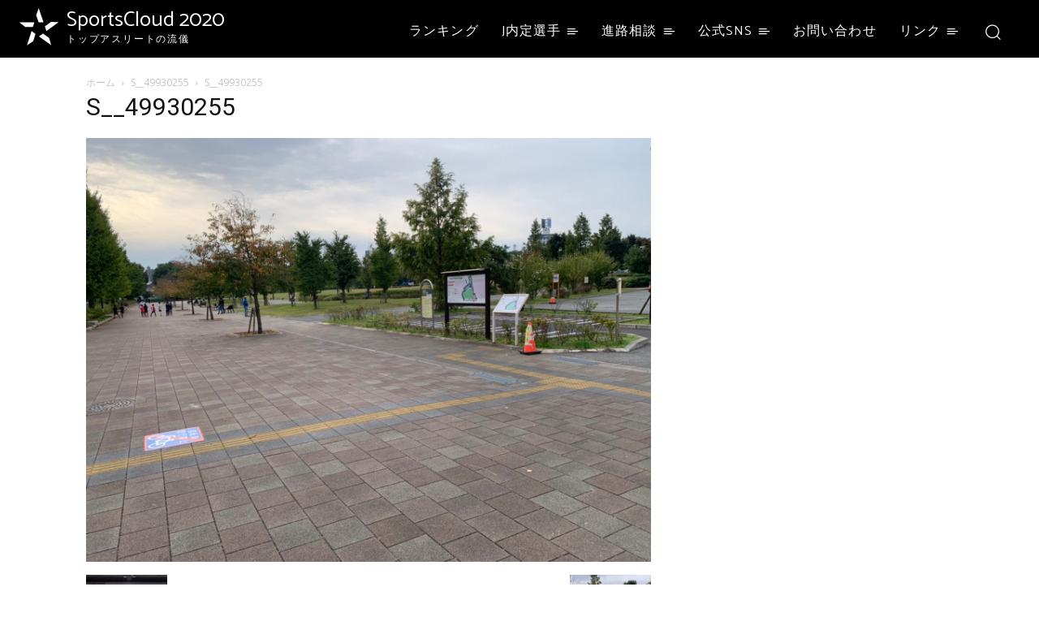

--- FILE ---
content_type: text/html; charset=UTF-8
request_url: https://sportscloud2020.com/wp-admin/admin-ajax.php?td_theme_name=Newspaper&v=12.6.8
body_size: -143
content:
{"6365":11}

--- FILE ---
content_type: text/html; charset=utf-8
request_url: https://www.google.com/recaptcha/api2/aframe
body_size: 268
content:
<!DOCTYPE HTML><html><head><meta http-equiv="content-type" content="text/html; charset=UTF-8"></head><body><script nonce="uUxoM7zjShQ2QAiqUJ5yZg">/** Anti-fraud and anti-abuse applications only. See google.com/recaptcha */ try{var clients={'sodar':'https://pagead2.googlesyndication.com/pagead/sodar?'};window.addEventListener("message",function(a){try{if(a.source===window.parent){var b=JSON.parse(a.data);var c=clients[b['id']];if(c){var d=document.createElement('img');d.src=c+b['params']+'&rc='+(localStorage.getItem("rc::a")?sessionStorage.getItem("rc::b"):"");window.document.body.appendChild(d);sessionStorage.setItem("rc::e",parseInt(sessionStorage.getItem("rc::e")||0)+1);localStorage.setItem("rc::h",'1766040345101');}}}catch(b){}});window.parent.postMessage("_grecaptcha_ready", "*");}catch(b){}</script></body></html>